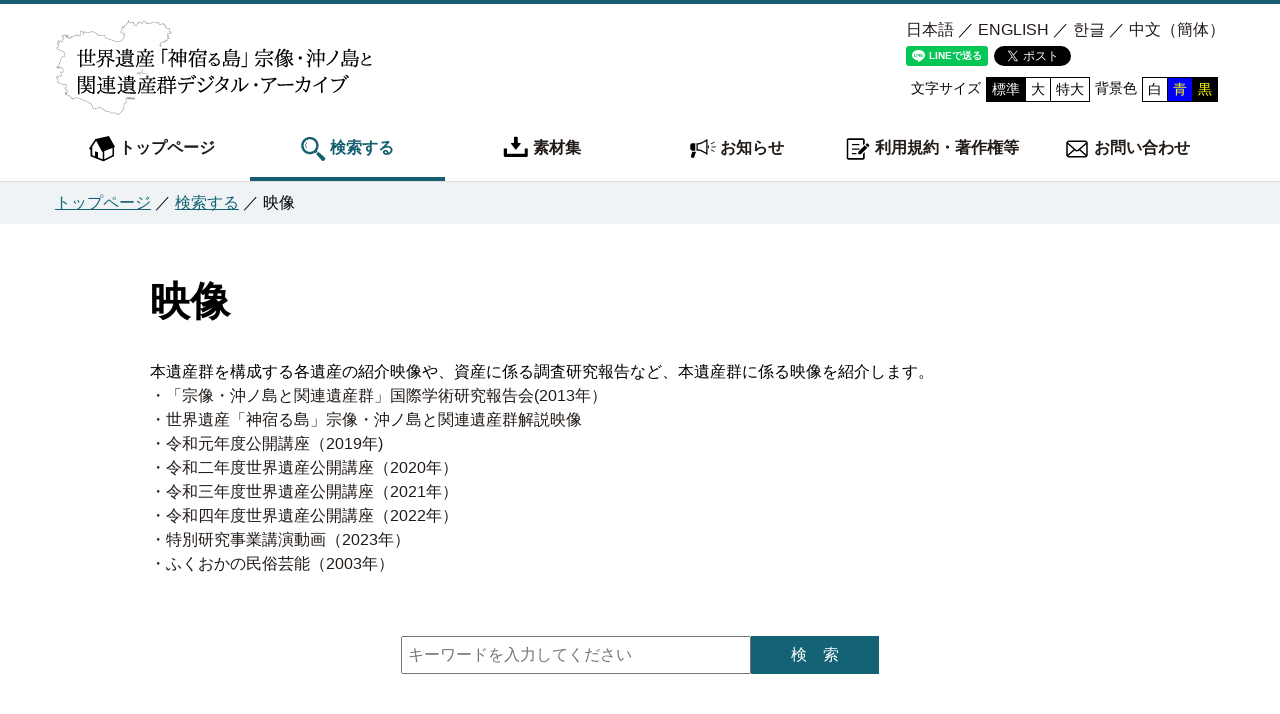

--- FILE ---
content_type: text/html; charset=utf-8
request_url: https://munakata-archives.asia/frmSearchMovieList.aspx?page=3&langid=
body_size: 19261
content:


<!DOCTYPE html>

<html lang="ja">
<head id="Head1"><title>
	映像検索一覧｜世界遺産「神宿る島」宗像・沖ノ島と関連遺産群デジタルアーカイブ
</title><link rel="shortcut icon" href="../Images/favicon.ico" /><meta name="viewport" content="width=device-width,initial-scale=1" /><meta name="keywords" content="神宿る島,世界遺産,沖ノ島,宗像,宗像大社,デジタルアーカイブス" /><link href="css/reset.css?v=20180314" rel="stylesheet" type="text/css" /><link href="css/common.css?v=20180409" rel="stylesheet" type="text/css" /><link href="css/animate.css?v=20180314" rel="stylesheet" type="text/css" /><link href="css/print.css" rel="stylesheet" type="text/css" media="print" />
  
  <script src="https://ajax.googleapis.com/ajax/libs/jquery/1.12.4/jquery.min.js"></script>
  <script src="//cdnjs.cloudflare.com/ajax/libs/jquery-cookie/1.4.1/jquery.cookie.min.js"></script>
  <link href="css/jquery.bxslider.css" rel="stylesheet" type="text/css" /><link href="https://cdnjs.cloudflare.com/ajax/libs/animate.css/3.5.2/animate.min.css" rel="stylesheet" type="text/css" />
  <script src="js/jquery.bxslider.min.js"></script>
  <script src="js/scrollreveal.min.js"></script>
  <meta property="og:title" content="世界遺産「神宿る島」宗像・沖ノ島と関連遺産群デジタルアーカイブス" /><meta property="og:type" content="website" /><meta property="og:url" content="https://www.munakata-archives.asia" /><meta property="og:image" content="/Images/OGP.jpg" /><meta property="og:site_name" content="世界遺産「神宿る島」宗像・沖ノ島と関連遺産群デジタルアーカイブス" /><meta property="og:description" content="沖ノ島を含む三つの信仰の場からなる宗像大社と沖ノ島祭祀を行った古代豪族宗像氏が眠る新原・奴山古墳群は、「『神宿る島』宗像・沖ノ島と関連遺産群」として、世界遺産に登録されました。" /><meta name="twitter:card" content="summary" /><meta name="twitter:title" content="世界遺産「神宿る島」宗像・沖ノ島と関連遺産群デジタルアーカイブス" /><meta name="twitter:description" content="沖ノ島を含む三つの信仰の場からなる宗像大社と沖ノ島祭祀を行った古代豪族宗像氏が眠る新原・奴山古墳群は、「『神宿る島』宗像・沖ノ島と関連遺産群」として、世界遺産に登録されました。" /><!--文章-->
  <meta name="twitter:image" content="/Images/OGP.jpg" />
  <!--[if lt IE 9]>
  <script src="//cdn.jsdelivr.net/html5shiv/3.7.2/html5shiv.min.js"></script>
  <script src="//cdnjs.cloudflare.com/ajax/libs/respond.js/1.4.2/respond.min.js"></script>
  <![endif]-->
  <!-- Global site tag (gtag.js) - Google Analytics -->
  <script async src="https://www.googletagmanager.com/gtag/js?id=UA-160638622-1"></script>
  <script>
    window.dataLayer = window.dataLayer || [];
    function gtag() { dataLayer.push(arguments); }
    gtag('js', new Date());

    gtag('config', 'UA-160638622-1');
  </script>

  <script>
    jQuery(function () {
      var param = location.search;
      //alert(param);
      if (param.indexOf('langid=en') != -1) {
        $('h1 img').attr('src', 'Images/header_logo_en1.png');
      } else if (param.indexOf('langid=ko') != -1) {
        $('h1 img').attr('src', 'Images/header_logo_ko1.png');
      } else if (param.indexOf('langid=zh-cn') != -1) {
        $('h1 img').attr('src', 'Images/header_logo_zh-cn1.png');
      } else {
        $('h1 img').attr('src', 'Images/header_logo.png');
      }
      //背景色変更
      backgroundColor();
      jQuery('.bgcolor-whitebtn').click(function () {
        backgroundColor('bgcolor-white');
        $('body').addClass('bgcolor-white');
        $('body').removeClass('bgcolor-blue bgcolor-black');
        if (param.indexOf('langid=en') != -1) {
          $('h1 img').attr('src', 'Images/header_logo_en1.png');
        } else if (param.indexOf('langid=ko') != -1) {
          $('h1 img').attr('src', 'Images/header_logo_ko1.png');
        } else if (param.indexOf('langid=zh-cn') != -1) {
          $('h1 img').attr('src', 'Images/header_logo_zh-cn1.png');
        } else {
          $('h1 img').attr('src', 'Images/header_logo.png');
        }
      });
      jQuery('.bgcolor-bluebtn').click(function () {
        backgroundColor('bgcolor-blue');
        $('body').addClass('bgcolor-blue');
        $('body').removeClass('bgcolor-white bgcolor-black');
        //$('h1 img').attr('src', 'Images/header_logo2.png');
        if (param.indexOf('langid=en') != -1) {
          $('h1 img').attr('src', 'Images/header_logo_en2.png');
        } else if (param.indexOf('langid=ko') != -1) {
          $('h1 img').attr('src', 'Images/header_logo_ko2.png');
        } else if (param.indexOf('langid=zh-cn') != -1) {
          $('h1 img').attr('src', 'Images/header_logo_zh-cn2.png');
        } else {
          $('h1 img').attr('src', 'Images/header_logo2.png');
        }
      });
      jQuery('.bgcolor-blackbtn').click(function () {
        backgroundColor('bgcolor-black');
        $('body').addClass('bgcolor-black');
        $('body').removeClass('bgcolor-white bgcolor-blue');
        //$('h1 img').attr('src', 'Images/header_logo2.png');
        if (param.indexOf('langid=en') != -1) {
          $('h1 img').attr('src', 'Images/header_logo_en2.png');
        } else if (param.indexOf('langid=ko') != -1) {
          $('h1 img').attr('src', 'Images/header_logo_ko2.png');
        } else if (param.indexOf('langid=zh-cn') != -1) {
          $('h1 img').attr('src', 'Images/header_logo_zh-cn2.png');
        } else {
          $('h1 img').attr('src', 'Images/header_logo2.png');
        }
      });
      function backgroundColor($backgroundColor) {
        if ($backgroundColor == undefined) {
          var $backgroundColor = jQuery.cookie('backgroundColor');
          if ($backgroundColor == undefined) {
            var $backgroundColor = 'bgcolor-white';
          }
        }
        jQuery.cookie('backgroundColor', $backgroundColor, { expires: 7 });
        jQuery('body').addClass($backgroundColor);

        if ($backgroundColor == 'bgcolor-white') {
          //$('h1 img').attr('src', 'Images/header_logo.png');
          if (param.indexOf('langid=en') != -1) {
            $('h1 img').attr('src', 'Images/header_logo_en1.png');
          } else if (param.indexOf('langid=ko') != -1) {
            $('h1 img').attr('src', 'Images/header_logo_ko1.png');
          } else if (param.indexOf('langid=zh-cn') != -1) {
            $('h1 img').attr('src', 'Images/header_logo_zh-cn1.png');
          } else {
            $('h1 img').attr('src', 'Images/header_logo.png');
          }
        } else if ($backgroundColor == 'bgcolor-blue' || 'bgcolor-black') {
          //$('h1 img').attr('src', 'Images/header_logo2.png');
          if (param.indexOf('langid=en') != -1) {
            $('h1 img').attr('src', 'Images/header_logo_en2.png');
          } else if (param.indexOf('langid=ko') != -1) {
            $('h1 img').attr('src', 'Images/header_logo_ko2.png');
          } else if (param.indexOf('langid=zh-cn') != -1) {
            $('h1 img').attr('src', 'Images/header_logo_zh-cn2.png');
          } else {
            $('h1 img').attr('src', 'Images/header_logo2.png');
          }
        }
      }

      //文字変更
      fontsize();
      jQuery('.fontsize-s-btn').click(function () {
        fontsize('fontsize-s');
        $('body').addClass('fontsize-s');
        $('body').removeClass('fontsize-m fontsize-l');
        $(this).addClass('active');
        $('.fontsize-m-btn').removeClass('active');
        $('.fontsize-l-btn').removeClass('active');
      });
      jQuery('.fontsize-m-btn').click(function () {
        fontsize('fontsize-m');
        $('body').addClass('fontsize-m');
        $('body').removeClass('fontsize-s fontsize-l');
        $(this).addClass('active');
        $('.fontsize-s-btn').removeClass('active');
        $('.fontsize-l-btn').removeClass('active');
      });
      jQuery('.fontsize-l-btn').click(function () {
        fontsize('fontsize-l');
        $('body').addClass('fontsize-l');
        $('body').removeClass('fontsize-s fontsize-m');
        $(this).addClass('active');
        $('.fontsize-s-btn').removeClass('active');
        $('.fontsize-m-btn').removeClass('active');
      });
      function fontsize($fontsize) {
        if ($fontsize == undefined) {
          var $fontsize = jQuery.cookie('fontsize');
          if ($fontsize == undefined) {
            var $fontsize = 'fontsize-s';
          }
        }
        //jQuery('#fontsize').html($fontsize);
        jQuery.cookie('fontsize', $fontsize, { expires: 7 });
        jQuery('body').addClass($fontsize);
        if ($fontsize == 'fontsize-s') {
          $('.fontsize-s-btn').addClass('active');
        } else if ($fontsize == 'fontsize-m') {
          $('.fontsize-m-btn').addClass('active');
        } else if ($fontsize == 'fontsize-l') {
          $('.fontsize-l-btn').addClass('active');
        }
      }
    });
  $(function () {
  //SPmenu
    $(".menu-trigger").on("click", function () {
      //$(".header .fr").slideToggle();
      $(".navi").slideToggle();
      $(".main_contents").toggleClass("blur");
      $(this).toggleClass("active"); //追加部分
    });
  });
</script>

<style>
  #fam_lb,#fam_rb{ display:none;}
    .bgcolor-blue input,.bgcolor-black input{ color:#000 !important;}
  /*共通*/
  .bgcolor-white { background-color: #ffffff;}
  .bgcolor-blue {background-color: #0000FF;}
  .bgcolor-black {background-color: #000000;}
  .bgcolor-blue *,.bgcolor-black *{color:#FFFF00;}
  .bgcolor-black a{ color:#FFFF00;}
  .fontsize-s *{ font-size:100%;}
  .fontsize-m *{ font-size:104%;}
  .fontsize-l *{ font-size:108%;}
  .bgcolor-blue .header{ background: #0000FF; border-top:4px solid #145E70;}
  .bgcolor-black .header{ background: #000000; border-top:4px solid #145E70;}
  .bgcolor-blue .accessibility_btn{ border:1px solid #FFFF00;}
  .bgcolor-black .accessibility_btn{ border:1px solid #FFFF00;}
  .bgcolor-black .footer,.bgcolor-blue .footer{ border-top:1px solid #FFFF00;}
  .bgcolor-black h2,.bgcolor-blue h2{ color:#FFFF00; font-weight: bold;}
  .header{ background:#fff; border-top:4px solid #145E70; padding:15px 0 0 0;}
  .accessibility_table{border-collapse: collapse;border-spacing: 0;}
  .accessibility_table td{ font-size:0.85em; line-height:100%; padding:5px;}
  .accessibility_btn{ border:1px solid #000;}
  .footer{ background:#000; padding:30px 0;}
  .footer *{color:#fff;}
  .copyright{ padding:20px 10px; font-size:0.8em;}
  .accessibility_btn{cursor:pointer}
  .navi{ background:rgba(255,255,255,0.8); border-bottom:1px solid #ddd;}
  
  .bgcolor-blue .navi{ background: #0000FF; border-bottom:1px solid #FFFF00;}
  .bgcolor-black .navi{ background: #000000; border-bottom:1px solid #FFFF00;}
  .bgcolor-black .footer *,.bgcolor-blue .footer *{ color:#FFFF00;}
  .bgcolor-blue .footer{ background: #0000FF; border-bottom:1px solid #FFFF00;}
  .bgcolor-black .footer{ background: #000000; border-bottom:1px solid #FFFF00;}
  .bgcolor-black .footerlinks,.bgcolor-blue .footerlinks{ border-bottom:1px solid #FFFF00;}
  .SvgIcon *{fill: #000;}
  .bgcolor-blue .SvgIcon *,.bgcolor-black .SvgIcon *{ fill:#FFFF00}
  .navi li{ width:16.66%; float: left;}
  .navi li a{ width:100%; padding:15px 5px; text-align: center; display: block; border-bottom:4px solid rgba(255,255,255,0); font-weight: bold;}
  .bgcolor-blue .navi li a:hover,.bgcolor-blue .navi li a.active{ color:#FFFF00;border-bottom:4px solid #FFFF00;}
  .bgcolor-black .navi li a:hover,.bgcolor-black .navi li a.active{ color:#FFFF00;border-bottom:4px solid #FFFF00;}
  .navi a:hover .SvgIcon *,.navi a.active .SvgIcon *{fill:#145E70;}
  .bgcolor-blue .navi a:hover .SvgIcon *,.bgcolor-blue .navi a.active .SvgIcon *{fill:#FFFF00;}
  .bgcolor-black .navi a:hover .SvgIcon *,.bgcolor-black .navi a.active .SvgIcon *{fill:#FFFF00;}
  .navi li a:hover,.navi li a.active{ color:#145E70; border-bottom:4px solid #145E70;}
  .bgcolor-whitebtn{ background:#ffffff; color:#000000 !important;}
  .bgcolor-bluebtn{ background:#0000FF; color:#FFFF00;}
  .bgcolor-blackbtn{ background:#000000; color:#FFFF00;}
  .textsize td.active{ background:#000; color:#fff;}
  .footerlinks{ width:100%; border-bottom:1px solid #fff; padding-bottom:25px;}
  .footerlinks li{ display: inline-block; font-size:0.9em;}
  .footer h2{ font-size:1.3em; font-weight: bold; letter-spacing:0; line-height:140%; margin-bottom:10px;}
  h1{ display: inline-block; font-weight: bold;}
  .contents{ padding:60px 0; position: relative;}
  .navi svg{ display: inline-block;}
  .navi .SvgIcon{ vertical-align: middle;}
  .fb_iframe_widget > span { vertical-align: baseline !important;}
  .blur{-ms-filter: blur(6px);filter: blur(6px);transition:0.25s;}
  
  
  .menu-trigger,.menu-trigger span {display: inline-block;transition: all .4s;box-sizing: border-box;}
  .menu-trigger {position: absolute;width: 50px;height: 38px; top:25px; right:5%; z-index:999;cursor:pointer}
  .menu-trigger span {position: absolute;left: 0;width: 100%;height: 4px;background-color: #000;border-radius: 4px;}
  .menu-trigger span:nth-of-type(1) {top: 0;}
  .menu-trigger span:nth-of-type(2) {top: 17px;}
  .menu-trigger span:nth-of-type(3) {bottom: 0;}
  .menu-trigger.active span:nth-of-type(1) {-webkit-transform: translateY(17px) rotate(-45deg);transform: translateY(17px) rotate(-45deg);}
  .menu-trigger.active span:nth-of-type(2) {opacity: 0;}
  .menu-trigger.active span:nth-of-type(3) {-webkit-transform: translateY(-17px) rotate(45deg);transform: translateY(-17px) rotate(45deg);}
  .fb_iframe_widget span{ vertical-align: bottom !important; height:26px !important;}
  .language a:hover{ text-decoration: underline;}
  /*--tb------------------------------*/
  @media screen and (max-width: 1169px) 
  {
  }
  /*--tb------------------------------*/
  @media screen and (max-width: 979px) 
  {
    .navi a{ font-size:0.9em;}
  }
  /*--sp------------------------------*/
  @media screen and (max-width: 720px) 
  {
    .header .fr,.navi{ display:none;}
    .header{ position: fixed; top:0; left:0; z-index:9999; width:100%; padding:15px 0; border-bottom:1px solid #aaa;}
    .header h1{ width:200px;}
    .footerlinks span{ display:none;}
    .footerlinks li{ width:100%;}
    .footerlinks a{ display: block; padding:10px 5px; border-bottom:1px solid #222; width:100%; border-top:1px solid #555;}
    .navi{ position: fixed; top:95px; z-index:999;}
    .navi li{ width:100%;}
  }
</style>
  
  <script>
    $(function () {
      $('.navi02').addClass('active');
    });
  </script>
  <meta name="description" content="映像検索一覧｜沖ノ島を含む三つの信仰の場からなる宗像大社と沖ノ島祭祀を行った古代豪族宗像氏が眠る新原・奴山古墳群は、「『神宿る島』宗像・沖ノ島と関連遺産群」として、世界遺産に登録されました。" />
</head>
<body>
<div id="fb-root"></div>
<script async defer crossorigin="anonymous" src="https://connect.facebook.net/ja_JP/sdk.js#xfbml=1&version=v6.0"></script>
  <form method="post" action="./frmSearchMovieList.aspx?page=3&amp;langid=" id="form1">
<div class="aspNetHidden">
<input type="hidden" name="__EVENTTARGET" id="__EVENTTARGET" value="" />
<input type="hidden" name="__EVENTARGUMENT" id="__EVENTARGUMENT" value="" />
<input type="hidden" name="__VIEWSTATE" id="__VIEWSTATE" value="/wEPDwUIMTE3NjA3OTUPFgIeBlBhZ2luZwIDFgJmD2QWAgIBD2QWDGYPFgIeBFRleHQFkQI8YSBocmVmPSJmcm1EZWZhdWx0LmFzcHgiIHRpdGxlPSLkuJbnlYzpgbrnlKPjgIznpZ7lrr/jgovls7bjgI3lrpflg4/jg7vmspbjg47ls7bjgajplqLpgKPpgbrnlKPnvqTjg4fjgrjjgr/[base64]/[base64]/[base64]/44KL5bO244CA5rKW44OO5bO2PC9wPg0KPC9hPjwvZGl2Pg0KPGRpdiBjbGFzcz0iY29sMyBtYjIwIj4NCjxhIGhyZWY9ImZybVNlYXJjaE1vdmllRGV0YWlsLmFzcHg/[base64]/[base64]/6Kej44GP6YCg6Ii55oqA6KGT44Go6Iiq5rW344CNPC9wPg0KPHA+6Kyb5birOuS9kOOAheacqOiYreiynu+8iOODqeODs+ODieODvOODq+ODu+OCteOCteOCre+8ieawjyAo56aP5bKh5biC5Z+L6JS15paH5YyW6LKh44K744Oz44K/[base64]/pg6Hjga7lr7rnpL7lu7rnr4njgajlrpflg4/[base64]/[base64]/[base64]/[base64]/vvIjoi7Hlm73jgrvjgqTjg7Pjgrrjg5njg6rjg7zml6XmnKzol53ooZPnoJTnqbbmiYDnt4/[base64]/[base64]/kv53lrZjnrqHnkIbjgbjjg7zjgI0o5pel5pys6Kqe5a2X5bmV54mIKTwvcD4NCjxwPuism+W4qzrjgqzjg5/jg4vjg7vjgqbjgqPjgrjjgqfjgrnjg6rjg6TlhYjnlJ/vvIjlm73pmpvoqJjlv7Xnianpgbrot6HkvJrorbDkuovli5nlsYDplbfnibnliKXpoafllY/[base64]/cGFnZT0wJmxhbmdpZD0iPjE8L2E+PC90ZD4NCiA8dGQ+PGEgaHJlZj0iZnJtU2VhcmNoTW92aWVMaXN0LmFzcHg/cGFnZT0xJmxhbmdpZD0iPjI8L2E+PC90ZD4NCiA8dGQ+PGEgaHJlZj0iZnJtU2VhcmNoTW92aWVMaXN0LmFzcHg/[base64]/jgYTlkIjjgo/jgZs8L2E+PHNwYW4+IO+8jyA8L3NwYW4+PC9saT4NCjxsaT48YSBocmVmPSJmcm1UZXJtcy5hc3B4IiB0aXRsZT0i5Yip55So6KaP57SE44O76JGX5L2c5qip562JIj7liKnnlKjopo/ntITjg7vokZfkvZzmqKnnrYk8L2E+PHNwYW4+IO+8jyA8L3NwYW4+PC9saT4NCjxsaT48YSBocmVmPSJmcm1Qcml2YWN5LmFzcHgiIHRpdGxlPSLlgIvkurrmg4XloLHkv53orbfmlrnph50iPuWAi+S6uuaDheWgseS/[base64]/jL+VgLVePuIvWsAKw9Nx96oEw7QaZK0GhwqU=" />
</div>

<script type="text/javascript">
//<![CDATA[
var theForm = document.forms['form1'];
if (!theForm) {
    theForm = document.form1;
}
function __doPostBack(eventTarget, eventArgument) {
    if (!theForm.onsubmit || (theForm.onsubmit() != false)) {
        theForm.__EVENTTARGET.value = eventTarget;
        theForm.__EVENTARGUMENT.value = eventArgument;
        theForm.submit();
    }
}
//]]>
</script>


<div class="aspNetHidden">

	<input type="hidden" name="__VIEWSTATEGENERATOR" id="__VIEWSTATEGENERATOR" value="1F844F3E" />
	<input type="hidden" name="__EVENTVALIDATION" id="__EVENTVALIDATION" value="/wEdABkrn8FHIxe/XCFFr9289lN9o/Kv2q6/W00vGv2+rQ1iV/H6ppCo0xSDFaw0dguOwVSNLx0fUQB8BkQW3rJnV7/[base64]/Zs2eRZ0wIrdw5HRIjyAa78zxas1bUL7o3IkV69LDIP4jdJQIioQtOBrNXuD6exwbAPuyXC3kxKqzGFmEb4/IH1FDIaTrQc192ISyzGBbgT6IIZZsYho0mpoX8Yf1VubXhNcJFieCq3QMYmncQYvqvYskIa9Kj7ZnQqBEuCRzeFU=" />
</div>
    <div id="wrap">
      <div class="header oh">
        <div class="inner">
          <h1>

              <a href="frmDefault.aspx" title="世界遺産「神宿る島」宗像・沖ノ島と関連遺産群デジタルアーカイブス"><img src="Images/header_logo.png" alt="世界遺産「神宿る島」宗像・沖ノ島と関連遺産群デジタルアーカイブス"/></a>
          </h1>
          
          <div class="sp">
            <div class="menu-trigger">
              <span></span>
              <span></span>
              <span></span>
            </div>
          </div>
          <div class="fr">
            <div class="language mb5">
            <a href="/frmSearchMovieList.aspx?langid=" >日本語</a> ／ <a href="/frmSearchMovieList.aspx?langid=en">ENGLISH</a> ／ <a href="/frmSearchMovieList.aspx?langid=ko">한글</a> ／ <a href="/frmSearchMovieList.aspx?langid=zh-cn">中文（簡体）</a>

            </div>
            <div class="header_sns mb5">
              <div class="line-it-button" data-lang="ja" data-type="share-a" data-ver="3" data-url="https://www.munakata-archives.asia" data-color="default" data-size="small" data-count="false" style="display: none;"></div>
              <script src="https://d.line-scdn.net/r/web/social-plugin/js/thirdparty/loader.min.js" async="async" defer="defer"></script>
              <a href="https://twitter.com/share?ref_src=twsrc%5Etfw" class="twitter-share-button" data-show-count="false">Tweet</a><script async src="https://platform.twitter.com/widgets.js"></script>
              <div class="fb-like" data-href="https://www.munakata-archives.asia" data-width="" data-layout="button" data-action="like" data-size="small" data-share="true"></div>
            </div>
            <div class="textsize fl">
              <table class="accessibility_table">
                <tbody>
                  <tr>
            <td>文字サイズ</td>
<td class="fontsize-s-btn accessibility_btn">標準</td>
<td class="fontsize-m-btn accessibility_btn">大</td>
<td class="fontsize-l-btn accessibility_btn">特大</td>


                  </tr>
                </tbody>
              </table>
            </div>
            <div class="bgcolor-area fl">
              <table class="accessibility_table">
                <tbody>
                  <tr>
            <td>背景色</td>
<td class="bgcolor-whitebtn accessibility_btn">白</td>
<td class="bgcolor-bluebtn accessibility_btn">青</td>
<td class="bgcolor-blackbtn accessibility_btn">黒</td>


                  </tr>
                </tbody>
              </table>
            </div>
          </div>
        </div>
      </div>
      <div class="navi oh">
        <div class="inner">
          <ul>
            <li>
              <a href="frmDefault.aspx?langid=" class="mincho navi01">
                <svg class="SvgIcon" xmlns="http://www.w3.org/2000/svg" height="26px" width="26px">
                  <g>
		                <path d="M19.95,0L6.26,3.09l0.05,0.09L6.27,3.15L0,12.71l1.34,0.88l0.23-0.35v7.07l12.9,5.07l10.65-5.29v-8.8L26,10.95L19.95,0z
			                 M13.73,23.36l-4.66-1.83v-5.31l-3.19-0.95v5l-2.7-1.06v-8.43l3.97-6.05l6.1,11.27l0.2-0.08l0.28-0.11L13.73,23.36L13.73,23.36z
			                 M23.52,19.1l-8.37,4.15v-8l8.37-3.32V19.1z"/>
	                </g>
                </svg>

                  トップページ
              </a>
            </li>
            <li>
              <a href="frmSearch.aspx?langid=" class="mincho navi02">
                <svg class="SvgIcon" xmlns="http://www.w3.org/2000/svg" height="26px" width="26px">
                  <g>
	                  <path d="M16.91,14.68c2.46-3.39,2.16-8.16-0.89-11.22c-3.38-3.38-8.88-3.38-12.26,0c-3.38,3.38-3.38,8.88,0,12.26
		                  c3.05,3.05,7.83,3.35,11.22,0.89l0.67,0.67l1.93-1.93L16.91,14.68z M14.34,14.04c-2.46,2.46-6.44,2.46-8.9,0
		                  c-2.46-2.46-2.46-6.44,0-8.9c2.46-2.46,6.44-2.46,8.9,0C16.8,7.6,16.8,11.58,14.34,14.04z"/>
	                  <path d="M6.37,6.54c-1.28,1.64-1.38,3.89-0.32,5.63c0.1,0.16,0.32,0.22,0.48,0.12c0.16-0.1,0.22-0.32,0.12-0.48v0
		                  c-0.91-1.49-0.82-3.44,0.27-4.84C7.04,6.82,7.02,6.6,6.86,6.48C6.71,6.36,6.49,6.39,6.37,6.54z"/>
	                  <path d="M24.85,21.58l-6.51-5.81l-2.26,2.26l5.81,6.51c0.59,0.76,1.66,0.65,2.61-0.3C25.46,23.28,25.61,22.18,24.85,21.58z"/>
                  </g>
                </svg>

                  検索する
              </a>
            </li>
            <li>
              <a href="frmDownloadList.aspx?langid=" class="mincho navi06">
                <svg class="SvgIcon" xmlns="http://www.w3.org/2000/svg" height="26px" width="26px">
                  <g>
	                  <path fill="#4B4B4B" d="M12.2,13.3c0.2,0.2,0.4,0.3,0.6,0.3c0.2,0,0.4-0.1,0.6-0.3l4.2-5.5c0.2-0.2,0.2-0.4,0.1-0.6
		c-0.1-0.2-0.3-0.2-0.5-0.2h-1.6c-0.4,0-0.8-0.4-0.8-0.8V1.6c0-0.5-0.4-0.9-0.9-0.9h-2.1c-0.5,0-0.9,0.4-0.9,0.9v4.6
		c0,0.4-0.4,0.8-0.8,0.8H8.4C8.2,6.9,8,7,7.9,7.2C7.8,7.3,7.9,7.5,8,7.7L12.2,13.3z"/>
	<path fill="#4B4B4B" d="M21.7,12.5v5.2H3.9v-5.2H0.8v7.2c0,0.7,0.5,1.2,1.2,1.2h21.6c0.7,0,1.2-0.5,1.2-1.2v-7.2H21.7z"/>
                  </g>
                </svg>
                素材集
              </a>
            </li>
            <li>
              <a href="frmNewsList.aspx?langid=" class="mincho navi03">
                <svg class="SvgIcon" xmlns="http://www.w3.org/2000/svg" height="26px" width="26px">
                  <g>
	                  <path d="M5.21,14.65V7.19H2.4c-1.17,0-2.11,0.95-2.11,2.11v3.23c0,1.17,0.95,2.11,2.11,2.11L5.21,14.65L5.21,14.65z"/>
	                  <path d="M16.15,3.79l-4.96,2.65c-0.92,0.49-1.95,0.75-2.99,0.75H6.5v7.46h1.69c1.04,0,2.07,0.26,2.99,0.75l4.96,2.65v0.65h1.29
		                  V3.14h-1.29V3.79z M16.16,16.61l-4.37-2.34c-1.1-0.59-2.34-0.9-3.59-0.9H7.78v-4.9h0.41c1.25,0,2.49-0.31,3.59-0.9l4.37-2.34V16.61
		                  z"/>
	                  <rect x="17.89" y="9.43" width="1.04" height="2.98"/>
	                  <path d="M0.97,20.02v0.83c0,0.52,0.42,0.95,0.95,0.95H3.5c0.52,0,0.95-0.42,0.95-0.95v-0.52l1.62-4.48H2.28L0.97,20.02z"/>
	                  <rect x="21.43" y="10.53" width="4.44" height="0.8"/>
	                  <rect x="20.65" y="6.62" transform="matrix(0.8608 -0.509 0.509 0.8608 -0.415 12.5238)" width="4.07" height="0.8"/>
	                  <polygon points="20.73,13.95 24.23,16.02 24.64,15.33 21.14,13.26 	"/>
                  </g>
                </svg>

                  お知らせ
              </a>
            </li>
            <li>
              <a href="frmTerms.aspx?langid=" class="mincho navi04">
                <svg class="SvgIcon" xmlns="http://www.w3.org/2000/svg" height="26px" width="26px">
                  <g>
	                  <path d="M23.87,8.59l-0.82-0.82c-0.5-0.5-1.3-0.5-1.8,0l-0.77,0.77l2.62,2.62l0.77-0.77C24.36,9.89,24.36,9.08,23.87,8.59z"/>
	                  <polygon points="13.29,15.72 13.29,18.34 15.91,18.34 22.38,11.87 19.76,9.25 	"/>
	                  <rect x="6.98" y="7.98" width="7.4" height="1.23"/>
	                  <rect x="6.98" y="12.5" width="7.4" height="1.23"/>
	                  <rect x="6.98" y="17.02" width="4.52" height="1.23"/>
	                  <path d="M18.08,21.77c0,0.19-0.15,0.34-0.34,0.34H3.62c-0.19,0-0.34-0.15-0.34-0.34V4.23c0-0.19,0.15-0.34,0.34-0.34h14.12
		                  c0.19,0,0.34,0.15,0.34,0.34v4.95l1.64-1.64V4.23c0-1.1-0.89-1.99-1.99-1.99H3.62c-1.1,0-1.99,0.89-1.99,1.99v17.54
		                  c0,1.1,0.89,1.99,1.99,1.99h14.12c1.1,0,1.99-0.89,1.99-1.99v-5.5l-1.64,1.64V21.77z"/>
                  </g>
                </svg>

                  利用規約・著作権等
              </a>
            </li>
            <li>
              <a href="frmContact.aspx?langid=" class="mincho navi05">
                <svg class="SvgIcon" xmlns="http://www.w3.org/2000/svg" height="26px" width="26px">
                  <g>
	                  <path d="M23.8,6.91c-0.1-0.49-0.32-0.94-0.62-1.32c-0.06-0.08-0.13-0.15-0.2-0.23c-0.54-0.54-1.3-0.88-2.13-0.88H5.16
		                  c-0.83,0-1.59,0.34-2.13,0.88c-0.07,0.07-0.14,0.15-0.2,0.23C2.52,5.96,2.3,6.41,2.21,6.91C2.17,7.1,2.15,7.29,2.15,7.49v11.01
		                  c0,0.42,0.09,0.83,0.25,1.2c0.15,0.35,0.37,0.67,0.63,0.93c0.07,0.07,0.13,0.13,0.21,0.19c0.52,0.43,1.19,0.69,1.92,0.69h15.68
		                  c0.73,0,1.4-0.26,1.92-0.69c0.07-0.06,0.14-0.12,0.21-0.19c0.27-0.27,0.48-0.58,0.64-0.93v0c0.16-0.37,0.25-0.77,0.25-1.19V7.49
		                  C23.85,7.29,23.83,7.1,23.8,6.91z M4.12,6.45c0.27-0.27,0.63-0.43,1.04-0.43h15.68c0.41,0,0.77,0.16,1.04,0.43
		                  c0.05,0.05,0.09,0.1,0.13,0.15l-8.22,7.16c-0.23,0.2-0.51,0.3-0.79,0.3c-0.28,0-0.56-0.1-0.79-0.3L3.99,6.6
		                  C4.03,6.55,4.07,6.5,4.12,6.45z M3.69,18.51V8.2l5.95,5.19l-5.95,5.18C3.69,18.55,3.69,18.53,3.69,18.51z M20.84,19.98H5.16
		                  c-0.27,0-0.52-0.07-0.73-0.19l6.27-5.47l0.59,0.51c0.49,0.43,1.1,0.64,1.71,0.64c0.61,0,1.22-0.22,1.71-0.64l0.59-0.51l6.27,5.47
		                  C21.36,19.91,21.11,19.98,20.84,19.98z M22.31,18.51c0,0.02,0,0.04,0,0.06l-5.95-5.18l5.95-5.19V18.51z"/>
                  </g>
                </svg>

                  お問い合わせ
              </a>
            </li>
          </ul>
        </div>
      </div>
      <div class="main_contents">
        
    <div class="breadcrumb">
    <div class="inner">

        <a href="frmDefault.aspx" title="トップページ">トップページ</a> ／ <a href="frmSearch.aspx" title="検索する">検索する</a> ／ 映像
    </div>
  </div>
  <div class="common_contents">
    <div class="inner2">
      <h1 class="mincho mb30">映像</h1>
      
      <div class=" fs20 mb60 lh150">
          本遺産群を構成する各遺産の紹介映像や、資産に係る調査研究報告など、本遺産群に係る映像を紹介します。<br>
        <a id="ContentPlaceHolder1_lbtnResearchPublication" href="javascript:__doPostBack(&#39;ctl00$ContentPlaceHolder1$lbtnResearchPublication&#39;,&#39;&#39;)">・「宗像・沖ノ島と関連遺産群」国際学術研究報告会(2013年）</a>
        <br />
        <a id="ContentPlaceHolder1_lbtnCommentary" href="javascript:__doPostBack(&#39;ctl00$ContentPlaceHolder1$lbtnCommentary&#39;,&#39;&#39;)">・世界遺産「神宿る島」宗像・沖ノ島と関連遺産群解説映像</a>
        <br />
        <a id="ContentPlaceHolder1_lbtnOpenLecture" href="javascript:__doPostBack(&#39;ctl00$ContentPlaceHolder1$lbtnOpenLecture&#39;,&#39;&#39;)">・令和元年度公開講座（2019年)</a>
        <br />
        <a id="ContentPlaceHolder1_lbtnOpenLecture2020" href="javascript:__doPostBack(&#39;ctl00$ContentPlaceHolder1$lbtnOpenLecture2020&#39;,&#39;&#39;)">・令和二年度世界遺産公開講座（2020年）</a>
        <br />
        <a id="ContentPlaceHolder1_lbtnOpenLecture2021" href="javascript:__doPostBack(&#39;ctl00$ContentPlaceHolder1$lbtnOpenLecture2021&#39;,&#39;&#39;)">・令和三年度世界遺産公開講座（2021年）</a>
        <br />
        <a id="ContentPlaceHolder1_lbtnOpenLecture2022" href="javascript:__doPostBack(&#39;ctl00$ContentPlaceHolder1$lbtnOpenLecture2022&#39;,&#39;&#39;)">・令和四年度世界遺産公開講座（2022年）</a>
        <br />
        <a id="ContentPlaceHolder1_lbtnOpenLecture2023" href="javascript:__doPostBack(&#39;ctl00$ContentPlaceHolder1$lbtnOpenLecture2023&#39;,&#39;&#39;)">・特別研究事業講演動画（2023年）</a>
        <br />
        <a id="ContentPlaceHolder1_lbtnOpenLecture2003" href="javascript:__doPostBack(&#39;ctl00$ContentPlaceHolder1$lbtnOpenLecture2003&#39;,&#39;&#39;)">・ふくおかの民俗芸能（2003年）</a>
        </div>

        <input type="hidden" name="ctl00$ContentPlaceHolder1$hfLinkWhere" id="ContentPlaceHolder1_hfLinkWhere" />

      <div class=" text-center oh mb60">
        <div class="common_search">
          <input name="ctl00$ContentPlaceHolder1$txtKeyWordsSearch" type="text" maxlength="20" id="ContentPlaceHolder1_txtKeyWordsSearch" class="common_search_area pd5" placeholder="キーワードを入力してください" />
          <a id="ContentPlaceHolder1_cmdKeyWordsSearch" class="common_search_btn" href="javascript:__doPostBack(&#39;ctl00$ContentPlaceHolder1$cmdKeyWordsSearch&#39;,&#39;&#39;)">検　索</a>
        </div>
      </div>
    </div>
    <div class="bg02 mb60">
      <div class="inner2">
        <div class=" text-center mb40">
          <h3 class="mincho">
            映像 詳細検索
          </h3>
        </div>
        <div class="row mb20">
          <div class="col6">
            <table class="search_area">
              <tbody>
                <tr>
                  <th>タイトル</th>
                  <td><input name="ctl00$ContentPlaceHolder1$txtTitle" type="text" maxlength="20" id="ContentPlaceHolder1_txtTitle" class="w100 pd5" placeholder="入力してください" /></td>
                </tr>
                <tr>
                  <th>講師</th>
                  <td><input name="ctl00$ContentPlaceHolder1$txtLecturer" type="text" maxlength="20" id="ContentPlaceHolder1_txtLecturer" class="w100 pd5" placeholder="入力してください" /></td>
                </tr>
                <tr>
                  <th>撮影年</th>
                  <td><input name="ctl00$ContentPlaceHolder1$txtFilmingDate" type="text" maxlength="20" id="ContentPlaceHolder1_txtFilmingDate" class="w100 pd5" placeholder="入力してください" /></td>
                </tr>
              </tbody>
            </table>
          </div>
          <div class="col6">
            <table class="search_area">
              <tbody>
                <tr>
                  <th>種別</th>
                  <td>
                   <select name="ctl00$ContentPlaceHolder1$ddlType" id="ContentPlaceHolder1_ddlType">
	<option selected="selected" value="【選択してください】">【選択してください】</option>
	<option value="研究報告">研究報告</option>
	<option value="公開講座">公開講座</option>
	<option value="紹介映像">紹介映像</option>
	<option value="解説動画">解説動画</option>

</select>   
                  </td>
                  <td></td>
                </tr>
                <tr>
                  <th>説明</th>
                  <td><input name="ctl00$ContentPlaceHolder1$txtDescription" type="text" maxlength="20" id="ContentPlaceHolder1_txtDescription" class="w100 pd5" placeholder="入力してください" /></td>
                </tr>
                <tr>
                  <th>事業名</th>
                  <td><input name="ctl00$ContentPlaceHolder1$txtBuisinessName" type="text" maxlength="20" id="ContentPlaceHolder1_txtBuisinessName" class="w100 pd5" placeholder="入力してください" /></td>
                </tr>
              </tbody>
            </table>
          </div>
        </div>
        
        <div class="text-center w100">
          <div class="common_search text-center">
            <a id="ContentPlaceHolder1_cmdDetailsSearch" class="common_search_btn" href="javascript:__doPostBack(&#39;ctl00$ContentPlaceHolder1$cmdDetailsSearch&#39;,&#39;&#39;)">検　索</a>
          </div>
        </div>
      </div>
    </div>
    <div class="inner">
      <div class=" text-center mb40">
        <h3 class="mincho">
        映像 検索一覧
        </h3>
      </div>
      <input type="hidden" name="ctl00$ContentPlaceHolder1$HiddenField_Lecturer" id="ContentPlaceHolder1_HiddenField_Lecturer" value="講師:" />
      <div class="row list_view flex mb20">
        <div class="col3 mb20">
<a href="frmSearchMovieDetail.aspx?id=38&langid=">
<div class="thumb" style=" background:url(http://i.ytimg.com/vi/oxY7ssGHW20/hqdefault.jpg) center center no-repeat; background-size: cover; ">
</div>
<p><span>解説動画</span>2020/01/30 </p>
<p class = "name">The Mysterious World Heritage in Japan　Episode 2：Munakata Taisha Shrine ～Nakatsu-miya～</p>
</a></div>
<div class="col3 mb20">
<a href="frmSearchMovieDetail.aspx?id=39&langid=">
<div class="thumb" style=" background:url(http://i.ytimg.com/vi/DkPoffnA59M/hqdefault.jpg) center center no-repeat; background-size: cover; ">
</div>
<p><span>解説動画</span>2020/01/30 </p>
<p class = "name">The Mysterious World Heritage in Japan　Episode 3：Munakata Taisha Shrine ～Okitsu-miya～</p>
</a></div>
<div class="col3 mb20">
<a href="frmSearchMovieDetail.aspx?id=40&langid=">
<div class="thumb" style=" background:url(http://i.ytimg.com/vi/c8w7CDdeojY/hqdefault.jpg) center center no-repeat; background-size: cover; ">
</div>
<p><span>解説動画</span>2020/01/30 </p>
<p class = "name">The Mysterious World Heritage in Japan　Episode 4：The Shimbaru-Nuyama Mounded Tomb Group</p>
</a></div>
<div class="col3 mb20">
<a href="frmSearchMovieDetail.aspx?id=41&langid=">
<div class="thumb" style=" background:url(http://i.ytimg.com/vi/GUGlfDMB6GY/hqdefault.jpg) center center no-repeat; background-size: cover; ">
</div>
<p><span>紹介映像</span>2011/03/17 </p>
<p class = "name">宗像・沖ノ島と関連遺産群　神宿る島　沖ノ島</p>
</a></div>
<div class="col3 mb20">
<a href="frmSearchMovieDetail.aspx?id=42&langid=">
<div class="thumb" style=" background:url(http://i.ytimg.com/vi/i-GZOvFPdoI/hqdefault.jpg) center center no-repeat; background-size: cover; ">
</div>
<p><span>公開講座</span>2020/07/23 </p>
<p class = "name">「『神宿る島』宗像・沖ノ島と関連遺産群の世界遺産としての価値」</p>
<p>講師:西谷　正</p>
</a></div>
<div class="col3 mb20">
<a href="frmSearchMovieDetail.aspx?id=43&langid=">
<div class="thumb" style=" background:url(http://i.ytimg.com/vi/Ins3pCRzd74/hqdefault.jpg) center center no-repeat; background-size: cover; ">
</div>
<p><span>公開講座</span>2020/09/19 </p>
<p class = "name">「沈没船から読み解く造船技術と航海」</p>
<p>講師:佐々木蘭貞（ランドール・ササキ）氏 (福岡市埋蔵文化財センター・九州国立博物館)</p>
</a></div>
<div class="col3 mb20">
<a href="frmSearchMovieDetail.aspx?id=44&langid=">
<div class="thumb" style=" background:url(http://i.ytimg.com/vi/UgZh0IkbdW0/hqdefault.jpg) center center no-repeat; background-size: cover; ">
</div>
<p><span>公開講座</span>2020/10/17 </p>
<p class = "name">「「近世宗像郡の寺社建築と宗像社―建築が伝える記憶―」</p>
<p>講師:山野　善郎（やまの　よしろう）先生（有限会社 建築史塾Archist 代表取締役）</p>
</a></div>
<div class="col3 mb20">
<a href="frmSearchMovieDetail.aspx?id=45&langid=">
<div class="thumb" style=" background:url(http://i.ytimg.com/vi/SrPYwkfx0iY/hqdefault.jpg) center center no-repeat; background-size: cover; ">
</div>
<p><span>公開講座</span>2020/11/14 </p>
<p class = "name">「中世宗像における宗像三女神信仰」</p>
<p>講師:河窪 奈津子（かわくぼ　なつこ）先生（元宗像大社文化局学芸員）</p>
</a></div>
<div class="col3 mb20">
<a href="frmSearchMovieDetail.aspx?id=46&langid=">
<div class="thumb" style=" background:url(http://i.ytimg.com/vi/bUX5nf_GrxU/hqdefault.jpg) center center no-repeat; background-size: cover; ">
</div>
<p><span>公開講座</span>2020/12/19 </p>
<p class = "name">「世界から見た沖ノ島―祭祀、政治、交易の物語の創造―」</p>
<p>講師:サイモン・ケイナー先生（英国セインズベリー日本藝術研究所総括役所長）</p>
</a></div>
<div class="col3 mb20">
<a href="frmSearchMovieDetail.aspx?id=48&langid=">
<div class="thumb" style=" background:url(http://i.ytimg.com/vi/ujzpv0vXjBc/hqdefault.jpg) center center no-repeat; background-size: cover; ">
</div>
<p><span>公開講座</span>2021/01/16 </p>
<p class = "name">「竹幕洞祭祀遺跡と沖ノ島祭祀遺跡」</p>
<p>講師:禹　在　柄（ウ・ジェビョン）先生（韓国忠南大学校教授）</p>
</a></div>
<div class="col3 mb20">
<a href="frmSearchMovieDetail.aspx?id=49&langid=">
<div class="thumb" style=" background:url(http://i.ytimg.com/vi/41ivX0DKybU/hqdefault.jpg) center center no-repeat; background-size: cover; ">
</div>
<p><span>公開講座</span>2021/02/20 </p>
<p class = "name">「世界遺産の保存管理ー文化、自然、人々を中心とした保存管理へー」(日本語字幕版)</p>
<p>講師:ガミニ・ウィジェスリヤ先生（国際記念物遺跡会議事務局長特別顧問）</p>
</a></div>
<div class="col3 mb20">
<a href="frmSearchMovieDetail.aspx?id=50&langid=">
<div class="thumb" style=" background:url(http://i.ytimg.com/vi/Rz5yn0Py1hg/hqdefault.jpg) center center no-repeat; background-size: cover; ">
</div>
<p><span>公開講座</span>2021/03/20 </p>
<p class = "name">「世界遺産の景観を守る―宗像・福津の風景―」</p>
<p>講師:仲間　浩一先生(台南應用科技大學)</p>
</a></div>

        <!-- ループ -->
        
        <!-- /ループ -->
        
      </div>

        
      <div class=" text-center">
        <table class="pager">
          <tbody>
            <tr>
             <td><a href="frmSearchMovieList.aspx?page=2&langid=">〈</a></td>
 <td><a href="frmSearchMovieList.aspx?page=0&langid=">1</a></td>
 <td><a href="frmSearchMovieList.aspx?page=1&langid=">2</a></td>
 <td><a href="frmSearchMovieList.aspx?page=2&langid=">3</a></td>
 <td><p>4</p></td>
 <td><a href="frmSearchMovieList.aspx?page=4&langid=">5</a></td>
 <td><a href="frmSearchMovieList.aspx?page=5&langid=">6</a></td>
 <td><a href="frmSearchMovieList.aspx?page=6&langid=">7</a></td>
 <td><a href="frmSearchMovieList.aspx?page=7&langid=">8</a></td>
 <td><a href="frmSearchMovieList.aspx?page=8&langid=">9</a></td>
 <td><a href="frmSearchMovieList.aspx?page=4&langid=">〉</a></td>

            <span id="ContentPlaceHolder1_lblErr" style="color:Red;font-size:X-Large;"></span>
                <input type="hidden" name="ctl00$ContentPlaceHolder1$hfErrorMessage" id="ContentPlaceHolder1_hfErrorMessage" value="・該当データが見つかりませんでした。" />

            </tr>
          </tbody>
        </table>
      </div>

    </div>
  </div>
  
  <div class="breadcrumb">
    <div class="inner">

        <a href="frmDefault.aspx" title="トップページ">トップページ</a> ／ <a href="frmSearch.aspx" title="検索する">検索する</a> ／ 映像
    </div>
  </div>

        <div class="footer">
          <div class="inner">
            <div class=" text-center mb20">
              <ul class="footerlinks oh">
                    <li><a href="frmDefault.aspx" title="トップページ">トップページ</a><span> ／ </span></li>
<li><a href="frmSearch.aspx" title="検索する">検索する</a><span> ／ </span></li>
<li><a href="frmNewsList.aspx" title="お知らせ">お知らせ</a><span> ／ </span></li>
<li><a href="frmContact.aspx" title="お問い合わせ">お問い合わせ</a><span> ／ </span></li>
<li><a href="frmTerms.aspx" title="利用規約・著作権等">利用規約・著作権等</a><span> ／ </span></li>
<li><a href="frmPrivacy.aspx" title="個人情報保護方針">個人情報保護方針</a><span> ／ </span></li>
<li><a href="frmAccessibility.aspx" title="アクセシビリティについて">アクセシビリティについて</a><span> ／ </span></li>
<li><a href="frmSiteMap.aspx" title="サイトマップ・関連サイト">サイトマップ・関連サイト</a></li>


              </ul>
            </div>
            <h2 class="mincho">
                
            世界遺産「神宿る島」<br class="sp"/>宗像・沖ノ島と関連遺産群保存活用協議会
                
            </h2>

            <p>（事務局：福岡県人づくり・県民生活部文化振興課世界遺産室）</p>
            <p class="mb10">TEL：<span class="tel">092-643-3162</span>　<br class="sp"/>FAX：092-643-3163　<br class="sp"/>MAIL：<a href="m&#97;i&#108;t&#111;:&#115;e&#107;&#97;&#105;&#105;&#115;a&#110;@&#112;r&#101;&#102;&#46;&#102;&#117;&#107;&#117;&#111;&#107;&#97;&#46;l&#103;&#46;jp">&#115;e&#107;&#97;&#105;&#105;&#115;a&#110;@&#112;r&#101;&#102;&#46;&#102;&#117;&#107;&#117;&#111;&#107;&#97;&#46;l&#103;&#46;jp</a></p>
          
              <div class="header_sns">
                <div class="line-it-button" data-lang="ja" data-type="share-a" data-ver="3" data-url="https://www.munakata-archives.asia" data-color="default" data-size="small" data-count="false" style="display: none;"></div>
                <script src="https://d.line-scdn.net/r/web/social-plugin/js/thirdparty/loader.min.js" async="async" defer="defer"></script>
                <a href="https://twitter.com/share?ref_src=twsrc%5Etfw" class="twitter-share-button" data-show-count="false">Tweet</a><script async src="https://platform.twitter.com/widgets.js"></script>
                <div class="fb-like" data-href="https://www.munakata-archives.asia" data-width="" data-layout="button" data-action="like" data-size="small" data-share="true"></div>
              </div>
          </div>
        </div>

        <p class="copyright text-center">copyright © 2020 世界遺産「神宿る島」宗像・沖ノ島と関連遺産群保存活用協議会 All Rights Reserved.</p>
      </div>
    </div>
  </form>
</body>
</html>


--- FILE ---
content_type: text/css
request_url: https://munakata-archives.asia/css/common.css?v=20180409
body_size: 6202
content:
@charset "UTF-8";
/* PC ------------------------------------------------------------*/
html,body{width: 100%; position: relative; overflow-x:hidden; height:auto;}
/*common*/
.pc,.pc_tb{display:block;}.tb,.sp,.tb_sp{display:none;}
html:lang(zh-cmn-Hans) body *{font-family: 'PingFang SC','Segoe UI',SegoeUI,"Helvetica Neue",Helvetica,Arial,sans-serif !important;}/*'Microsoft JhengHei',微軟正黑體,*/
html:lang(zh-cmn-Hans) .mincho{font-family: 'PingFang SC','Segoe UI',SegoeUI,"Helvetica Neue",Helvetica,Arial,sans-serif !important;}/*'Microsoft JhengHei',微軟正黑體,*/
html:lang(ko) body *{font-family: 'Apple SD Gothic Neo','Segoe UI',SegoeUI,'Malgun Gothic',Gulim,"Helvetica Neue",Helvetica,Arial,sans-serif;}
html:lang(ko) .mincho{font-family: 'Apple SD Gothic Neo','Segoe UI',SegoeUI,'Malgun Gothic',Gulim,"Helvetica Neue",Helvetica,Arial,sans-serif;}
body *{font-family:游ゴシック体,YuGothic,"游ゴシック medium","yu gothic medium",YuGothicM,"yu gothic",メイリオ,Meiryo,"ヒラギノ角ゴ pro w3","hiragino kaku gothic pro",Osaka,"ms pゴシック","ms pgothic",sans-serif; font-weight:100; line-height:140%;font-feature-settings: "palt";}
/*-- body *{font-family: "游明朝", YuMincho, "ヒラギノ明朝 ProN W3", "Hiragino Mincho ProN", "HG明朝E", "ＭＳ Ｐ明朝", "ＭＳ 明朝", serif; font-weight:100; line-height:140%;font-feature-settings: "palt";} --*/
a{text-decoration:none;color:#211a16;}
img{max-width:100%;}
a img:hover{ opacity:0.7;-ms-filter: "alpha(opacity=70)"}
.contents{color:#211a16;}

.img_clear{vertical-align: bottom;display: block;}

.inner{ width:1170px; margin:0 auto; max-width:96%;}/*width:1170px*/
.fl{ float: left;}
.fr{ float: right;}
.fn{ float: none !important;}
.mincho{font-family: "游明朝", YuMincho, "ヒラギノ明朝 ProN W3", "Hiragino Mincho ProN", "HG明朝E", "ＭＳ Ｐ明朝", "ＭＳ 明朝", serif; font-weight: bold; line-height:140%;font-feature-settings: "palt";}
/*.mincho{font-family: "游明朝", YuMincho, "ヒラギノ明朝 ProN W3", "Hiragino Mincho ProN", "HG明朝E", "ＭＳ Ｐ明朝", "ＭＳ 明朝", serif;letter-spacing: 0.05em; font-size: 95%; color:#313131;text-align: justify;text-justify: inter-ideograph;  line-height: 180%;}*/
.mb5{ margin-bottom:5px !important;}
.mb10{ margin-bottom: 10px !important;}
.mb15{ margin-bottom: 15px !important;}
.mb20{ margin-bottom: 20px !important;}
.mb30{ margin-bottom: 30px !important;}
.mb35{ margin-bottom: 35px !important;}
.mb40{ margin-bottom: 40px !important;}
.mb50{ margin-bottom: 50px !important;}
.mb60{ margin-bottom: 60px !important;}
.mb70{ margin-bottom: 70px !important;}
.mt20{ margin-top: 20px;}
.mt40{ margin-top: 40px;}
.mt60{ margin-top: 60px;}
.mr05{ margin-right:5px;}
.mr10{ margin-right:10px;}
.pd5{ padding:5px;}
.pt5{ padding-top:5px;}
.pd10{ padding:10px;}
.oh{ overflow: hidden;}
.w100{ width:100%;}
.fs12{ font-size: 12px; line-height: 1.5em}
.fs14{ font-size: 14px; line-height: 1.5em}
.text-center{ text-align:center; margin-left: auto; margin-right: auto;}
.text-right{ text-align:right;}
.text-left{ text-align:left;}
.round{border-radius:5px;}/*-webkit-border-radius:5px;-moz-border-radius: 5px;*/
.col1{ width: 8.33%; float: left; overflow: hidden;}
.col2{ width: 16.66%; float: left; overflow: hidden;}
.col3{ width: 24.99%; float: left; overflow: hidden;}
.col4{ width: 33.32%; float: left; overflow: hidden;}
.col5{ width: 41.65%; float: left; overflow: hidden;}
.col6{ width: 50%; float: left; overflow: hidden;}
.col7{ width: 58.31%; float: left; overflow: hidden;}
.col8{ width: 66.64%; float: left; overflow: hidden;}
.col9{ width: 74.97%; float: left; overflow: hidden;}
.col10{ width: 83.3%; float: left; overflow: hidden;}
.col11{ width: 91.63%; float: left; overflow: hidden;}
.col12{ width: 100%; float: left; overflow: hidden;}
    
.row{margin-right:-2% !important;overflow:hidden; width: 102%;}
.row .col1{ width: 6.33%; float: left;margin-right:2%;display:inline;}
.row .col2{ width: 14.66%; float: left;margin-right:2%;display:inline;}
.row .col3{ width: 22.99%; float: left;margin-right:2%;display:inline;}
.row .col4{ width: 31.32%; float: left;margin-right:2%;display:inline;}
.row .col5{ width: 39.65%; float: left;margin-right:2%;display:inline;}
.row .col6{ width: 48%; float: left;margin-right:2%;display:inline;}
.row .col7{ width: 56.31%; float: left;margin-right:2%;display:inline;}
.row .col8{ width: 64.64%; float: left;margin-right:2%;display:inline;}
.row .col9{ width: 72.97%; float: left;margin-right:2%;display:inline;}
.row .col10{ width: 81.3%; float: left;margin-right:2%;display:inline;}
.row .col11{ width: 89.63%; float: left;margin-right:2%;display:inline;}
.row .col12{ width: 98%; float: left;margin-right:2%;display:inline;}

.fs18{ font-size:18px;}
.fs20{ font-size:20px;}
.fs24{ font-size:24px;}
.fs26{ font-size:26px;}
.fs28{ font-size:28px;}
.fs30{ font-size:30px;}

.fwb{ font-weight: bold;}

a{transition:0.25s;}

.flex{
	/*
display:-webkit-box;
    display:-moz-box;
    display:-ms-box;
    display:-webkit-flexbox;
    display:-moz-flexbox;
    display:-ms-flexbox;
    display:-webkit-flex;
    display:-moz-flex;
    display:-ms-flex;
*/
    display:flex;
    /*
-webkit-box-lines:multiple;
    -moz-box-lines:multiple;
    -webkit-flex-wrap:wrap;
    -moz-flex-wrap:wrap;
    -ms-flex-wrap:wrap;
*/
    flex-wrap:wrap;
    /*height: 302px;*/
}
.white{ color:#fff;}
.float_none{ float:none !important;}
/*-------------------------------------------------------------*/
/*
.fb-like {
    display: inline-block;
    height: 20px;
    overflow: hidden;
}
.fb_iframe_widget span {
    vertical-align: top !important;
}

        .top_sns{ position: absolute; top:10px; right:10px; z-index:22;}
        .top_sns2{ position: relative; float:right;}
      .MV_center{
          width:450px;
          max-width:96%;
          position: absolute;
          top: 65%;
          left: 50%;
          transform: translateY(-50%) translateX(-50%);
          -webkit-transform: translateY(-50%) translateX(-50%);}
      .top_search_area
      {
          width:450px;
          max-width:100%;
          height:auto;
          position: relative;
          padding:20px;
          background:url(../Images/top_bg.png)center center no-repeat;
          background-size:cover;
          z-index:-3;
          
      }

        input, button, textarea, select {
          margin: 0;
          padding: 0;
          border-radius: 0;
          outline: none;
        }
        .top_search_area table{border-collapse: collapse;border-spacing: 0;}
        .top_search_area a{ display: block; border:1px solid #fff; padding:10px 0; color:#fff;}
        .top_search_area a:hover{ background:#fff; color:#000;}
        .top_search_area_bg{ position: absolute; width:100%; height:100%; background-color:rgba(0,0,0,0.5);top:0; left:0; z-index:-2;}
        .top_search_area strong{ color:#fff; font-size:24px;letter-spacing: 10px; font-weight: bold;}
        strong a{ font-weight: bold;}
        .top_search_area_table{ width:100%;}
        .top_search_area_table td{ padding:0; border:1px solid #999; background-color:#fff;}
        .top_search_area_table td:nth-child(1) input{ width:100%; padding:9px;}
        .top_search_area_table td:nth-child(2){ width:100px; border:none !important;}
        .top_search_area_table td:nth-child(2) a{ background:#008cd6; border:none; text-align: center; width:100%; display: block; padding:10px 0;}
        .top_search_area_table td:nth-child(2) a:hover{ background:#22aef8;}
        .MV_title{ font-size:28px; color:#fff; line-height:130%; margin-bottom:20px; text-align: center;
        text-shadow: 2px 2px 2px #000,
        -2px 2px 2px #000,
        2px -2px 2px #000,
        -2px -2px 2px #000;
                   }
        .delay1s{animation-delay:1s;}
        .delay2s{animation-delay:2s;}
        .delay3s{animation-delay:3s;}
        .MV_top{ text-align: center; width:100%; overflow: hidden; background:url(../Images/top_title_bg.png)center top no-repeat; background-size:auto 100%; padding:10px 0; position: absolute; top:0;}
        .MV_top .lang{ overflow: hidden; display: inline-block;}
        .MV_top .lang li{ float: left;}
        .MV_top .lang li a{ font-size:10px; border:1px solid #fff; color:#fff; display: inline-block; line-height:100%; padding:4px 10px; float: left; margin-right:5px;border-radius: 5px;}
        .MV_top ul.lang li a:hover{ background:#fff;color:#000;}
        .MV_top ul.lang li a.current{ border:1px solid #ff0; background-color:#ff0; color:#000;}
        #loader-bg {
          display: none;
          position: fixed;
          width: 100%;
          height: 100%;
          top: 0px;
          left: 0px;
          background: #BD1E23;
          z-index: 1;
        }
        #loader {
          display: none;
          position: fixed;
          top: 50%;
          left: 50%;
          width: 200px;
          height: 200px;
          margin-top: -100px;
          margin-left: -100px;
          text-align: center;
          color: #fff;
          z-index: 2;
        }
        #MAINVISUAL{ position: relative;}
        .menu{ width:100%; background:rgba(189,30,35,0.9); z-index:9999; padding:20px; position: relative;}
        .fixed {position: fixed;top: 0;left: 0;width: 100%;}
        .top75{ margin-top:75px;}
        .news_area{ background:url(../Images/mountain_left.png) left top no-repeat,,url(../Images/mountain_right.png) right top no-repeat;}
        .Quicksand{font-family: 'Quicksand', sans-serif;}
        .title01{ font-size:70px; line-height:110%;}
        .fs12{ font-size:12px;}
        .letter-spacing10{letter-spacing:10px;}
        .news_mountain_l{ position: absolute; top:0; left:0;}
        .news_mountain_r{ position: absolute; top:0; right:0;}
        .works_area{ background:url(../Images/works_bg.jpg) center center no-repeat; background-size:cover; padding-top:300px; margin-top:-250px; padding-bottom:300px; position: relative; z-index:-1;}
        

        .MV_scroll{ position: absolute; bottom:0;}
        .header_left{ float: left;}
        .header_right{ position: absolute;top:15px; right:10px;}
        .header_right ul.lang{ display: block; float: none; width:100%;}
        .header_right ul.lang li{ float: left; margin-right:5px;}
        .header_right ul.lang li a{ font-size:10px !important; display: inline-block; line-height:100%; padding:4px 10px; border:1px solid #fff; color:#fff; float: left;border-radius: 5px;}
        .header_right ul.lang li a:hover{ background:#fff;color:#f00;}
        .header_right ul.lang li a.current{ border:1px solid #ff0; background-color:#ff0; color:#000;}
        .header_links li{ float: left;}
        .header_links li a{ color:#fff; float: left; font-size:13px; display: inline-block; line-height:100%; padding:0 5px; border-right:1px solid rgba(255,255,255,0.3);}
        .header_links{ display: block; float: none;}
        .header_links li a:hover{ text-decoration: underline;}
        
        #MAINVISUAL{ position: relative;}
        .w100{ width:100%;}
        .news_area{ padding:40px 0; position: relative; background:#fff;}
        .news_area .inner{ width:720px; max-width:96%; position: relative;}
        .topnews{ width:100%; margin-bottom:20px;}
        .newsList{}
        .newsList td{vertical-align: top;}
        .newsDate{ font-size:80%; padding:5px; margin-right:2em;}
        .newsCategory{ margin-right:2em;}
        .newsCategory01{ color:#fff; background:#000; padding:5px 10px; font-size:12px;}
        .newsLink{ float: left; text-decoration: underline; margin-bottom:20px;}
        .newsLink:hover{ text-decoration:none;}
        .bg02{ position: absolute; bottom:0; width:100%;}
        .works_area *{color:#fff;}
        .linkbtn{ background:rgba(189,30,35,0.9); padding:10px 20px; display: inline-block; color:#fff; text-align: center; width:300px; max-width:96%; margin:0 auto;}
        .count{ font-size:120px; line-height:100%;}
        .count2{ font-size:120px; line-height:100%;}
        .mt-40{ margin-top:-40px;}
        .works_area2{ border:1px solid #fff; display: inline-block; margin:0 auto; padding:70px;border-radius: 400px;}
        .popular_area .inner,.film_area .inner{ margin-top:-40px;}
        .popular_area strong a,.film_area strong a{ font-weight: bold; margin-bottom:10px; font-size:18px !important;}
        .popular_area .col3,.film_area .col3{ margin-bottom:40px;}
        .popular_area img,.film_area img{ margin-bottom:10px;}
        .popular_area strong a:hover,.film_area strong a:hover{color:rgba(189,30,35,0.9);}
        .popular_area p,.film_area p{ font-size:12px;}
        
        .tab_area{ margin-bottom:6px;}
        .tab_area a{ font-size:11px; display: inline-block; border:1px solid #555; padding:5px; line-height:100%; margin:6px 1px 0px 0px; border-radius:3px;}
        .tab_area a:hover{ background:#555; color:#fff;}
        .vr_btn{ font-size:12px; display: inline-block; border:1px solid rgba(189,30,35,0.9); padding:5px; line-height:100%;color:#fff;background:rgba(189,30,35,0.9); border-radius:3px;}
        .vr_btn:hover{ opacity:0.7;}
        .extra_area{ position: relative; padding:300px 0; background:url(../Images/extra_bg.jpg)center center no-repeat; background-size:cover; overflow: hidden;}
        .extra_area *{ color:#fff;}
        .bottom0{ position: absolute; bottom:0;}
        .top0{ position: absolute; top:0;}
        .extra_btn{ display: inline-block; border:1px solid #fff; padding:10px; width:300px; max-width:100%;}
        .extra_btn:hover{ border-radius:30px; background:rgba(189,30,35,0.9); border:1px solid rgba(189,30,35,0.9);box-shadow: 0px 0px 10px 2px #fff;}
        .footer_left p{ font-size:14px;}
        .footer{ margin-top:20px;}
        .footer_inner{ padding:65px 0 0 0; background:url(../Images/footer_bg02.png) center bottom no-repeat #000; background-size:100% auto;}
        .footer_inner *{color:#fff;}
        .footer_right{ float: right; width:500px; margin-bottom:40px;}
        .footer_left{ float: left;}
        .footer_left ul{ width:450px; overflow: hidden; margin:0 0 10px -10px;}
        .footer_left ul li a{ float:left; font-size:14px; display: inline-block; padding:0 10px; border-right:1px solid #fff; margin:5px 0; line-height:100%;}
        .footer_left ul li a:hover{ text-decoration: underline;}
        .copyright{ text-align: center; font-size:10px; padding:130px 0 20px 0;}
        
        #page-top{animation: horizontal 1s ease-in-out infinite alternate;animation-duration: 1.5s;position: fixed;bottom: 20px;right: 20px;z-index:9999;}
        .top_banner{ margin-bottom:5px;}
        .top_banner a{ margin-bottom:5px; display: inline-block;}
        @keyframes horizontal{0%{transform:translateY(-5px);}100%{transform:translateY(10px);}}
        
        .hamburger_menu_list{display:none; position: fixed; width:100%;height:120%; height:120vh; background:#c8161d; z-index:99999; top:0; left:0; padding:20px;}
        .sp_menu_list{ margin-top:20px;}
        .sp_menu_list ul.sp_menu_list1{ border-bottom:1px solid #fff; margin-bottom:10px;}
        .sp_menu_list ul.sp_menu_list1 li a{ color:#fff; border-top:1px solid #fff; display: block; padding:9px;}
        .sp_menu_list ul.sp_menu_list2 li a{color:#fff; font-size:16px; display: inline-block; line-height:100%; border:1px solid #fff; padding:5px 10px; float: left; border-radius:3px; margin:5px;}
        .sp_menu_list ul.sp_menu_list2 li a:hover{ color:#000; background:#fff;}
        .sp_menu_list ul.sp_menu_list2 li a.current{color:#000; background:#ff0;}
        .inst{ width:1260px; margin:0 auto; max-width:96%; padding:20px; background:#eee; border:1px solid #ddd;}
        .inst .pc_tb iframe{ width:100%;height:auto; min-height:244px;}
        .inst .sp iframe{ width:100%;height:auto; min-height:720px;}
      .newsList .newsDate{ width:100px;}
      .newsList .newsCategory{ width:101px;}
        .hamburger_menu{ position: absolute; top:14px; right:14px;}
        .menu-trigger,
        .menu-trigger span {
          display: inline-block;
          transition: all .4s;
          box-sizing: border-box;
        }
        .menu-trigger {
          position: relative;
          width: 50px;
          height: 44px;
        }
        .menu-trigger span {
          position: absolute;
          left: 0;
          width: 100%;
          height: 4px;
          background-color: #fff;
          border-radius: 4px;
        }
        .menu-trigger span:nth-of-type(1) {
          top: 0;
        }
        .menu-trigger span:nth-of-type(2) {
          top: 20px;
        }
        .menu-trigger span:nth-of-type(3) {
          bottom: 0;
        }

        .menu-trigger.active span:nth-of-type(1) {
  -webkit-transform: translateY(20px) rotate(-45deg);
  transform: translateY(20px) rotate(-45deg);
}
.menu-trigger.active span:nth-of-type(2) {
  opacity: 0;
}
.menu-trigger.active span:nth-of-type(3) {
  -webkit-transform: translateY(-20px) rotate(45deg);
  transform: translateY(-20px) rotate(45deg);
}
  .Thumbnailimg{ position: relative; width:100%;height:162px; height:12vw;max-height:162px; background-size:cover !important; display: block; margin-bottom:5px; border:1px solid #ddd;}
  .Thumbnailimg:hover{ opacity:0.7; border:1px solid #c8161d;}
  .Thumbnailimg img{ position: absolute; top:0; left:0;}
  .common_contents{ padding-top:75px;}
  .breadcrumb{ background:#ddd; padding:10px;}
  .breadcrumb *{ font-size:12px; line-height:100%;}
  .breadcrumb a{ text-decoration: underline;color:#c8161d;}
  .breadcrumb a:hover{ text-decoration:none;}
  .fredoka_one{font-family: 'Fredoka One', cursive;}    
  #instafeed a img{ width:10%;}
  .new_icon{ display: inline-block; font-size:10px; padding:2px 5px; background:#C33439; color:#fff; position: relative; top:-3px; margin-left:5px; border-radius:5px;}
    .temporarily_saved{ position: fixed; top:44px; right:0; z-index:2;}
    .ts_title{ background:#c00; color:#fff; font-size:12px; padding:10px; text-align: center; line-height:100%; font-weight: bold;}
    .temporarily_saved a{ font-size:12px; color:#fff; font-weight: bold; padding:7px 10px; background:#f00; display: inline-block; line-height:100%; font-weight: bold; border-radius:15px; border-bottom:2px solid #c00;}
    .ts_back{ background:#f99; padding:7px;}
    .temporarily_saved a:hover{opacity:0.7;}
*/

  /*-- common --*/
  .breadcrumb{ background:#EFF3F6; padding:10px;}
  .breadcrumb a{ text-decoration: underline; color:#136374;}
  .breadcrumb a:hover{ text-decoration:none;}
  .inner2{ width:980px; max-width:94%; margin:0 auto;}
  .inner h1{ font-size:2.5em;}
  .inner2 h1{ font-size:2.5em;}
  .inner2 h2{ font-size:1.5em;}
  .inner2 h3,.inner h3{ font-size:2.5em;}
  .common_contents{ padding:50px 0;}
  .bg02{ background:#EFF3F6; padding:50px 0;}
  .lh150{ line-height:150%;}
  .bgcolor-blue .breadcrumb,.bgcolor-blue .bg02{ background-color:#0000FF !important; border:1px solid #FFFF00;}
  .bgcolor-black .breadcrumb,.bgcolor-black .bg02{ background-color:#000000 !important; border:1px solid #FFFF00;}
  .bgcolor-blue .breadcrumb a,.bgcolor-black .breadcrumb a{ color:#FFFF00;}
  .search_area{ width:100%;}
  .search_area th{ text-align: right;}
  .search_area th,.search_area td{ padding:5px;}
  .common_search_btn{ background:#136374; color:#fff; text-align: center; padding:8px 40px;}
  .common_search_area{ width:350px; max-width:100%;}
  .common_search_area,.common_search_btn{ display: inline-block; margin:0; float: left; height:38px; vertical-align: middle;}
  .fontsize-m .common_search_area,.fontsize-m .common_search_btn{ height:45px;}
  .fontsize-l .common_search_area,.fontsize-l .common_search_btn{ height:55px;}
  
  .common_search{ margin:0 auto; text-align: center; overflow: hidden; display: inline-block;}
  .thumb{ background-color:#eee !important; width:100%; height:170px; margin-bottom:10px;}
  .list_view p span{ font-size:0.6em; display: inline-block; padding:1px 5px; position: relative; top:-3px; margin-right:3px;border:1px solid #555;}
  .list_view p.name{ display: inline-block; font-weight: bold; font-size:1.3em; margin-right:3px;}
  .pager{ margin:0 auto;}
  .pager td{ width:40px; width:40px; text-align: center; vertical-align: middle; background:#000; color:#fff; border:1px solid #fff;}
  .pager td a{ color:#000; width:40px; height:40px; display: block; border:1px solid #000; background:#fff; padding:7px 0;}
  .pager td a:hover{ opacity:0.7;}
  .list_view .col3 a:hover{ opacity:0.7;}
  .fontsize-l .inner2{ width:1170px;}
/*--pc2------------------------------*/
@media screen and (max-width: 1169px) 
{
    /*common*/
    .inner{ width:980px; margin:0 auto;}
}


/*--tb------------------------------*/
@media screen and (max-width: 979px) 
{
    /*common*/
    .pc,.sp{ display:none;}.tb,.pc_tb,.tb_sp{display:block;}
    /*
.header_links li a{ font-size:10px;}
    .footer_left{ width:49%;}
    .footer_left ul{ width:100%;}
    .footer_right{ width:49%; float: right;}
    .inst .pc_tb iframe{ width:100%;height:auto; min-height:140px;}
    .top_sns{ position: absolute; bottom:10px; right:10px; z-index:22; top: auto;}
    #instafeed a img{ width:20%;}
*/

}
/*--sp------------------------------*/
@media screen and (max-width: 719px) 
{
    .pc,.tb,.pc_tb{ display:none !important;}.sp,.tb_sp{ display:block;}
    .inner{ width:92%; margin:0 auto;}
    .tel{ text-decoration: underline !important;}
    
  .breadcrumb{ margin-top:97px;}
  .common_search{ width:100%;}
  .common_search_area{ width:70%; float: left;}
  .common_search_btn{ width:30%; float: left; padding:8px;}
  .bg02 .col6{ width:98%;}
  .search_area,.search_area *{ display: block;}
  .search_area th{ text-align: left;}
  .list_view .col3{ width:48%;}
  .pager td{ width:auto;}
    .pager td *{ font-size:10px; width:20px !important; height:20px !important; padding:3px 0 !important;}
}
/*--sp------------------------------*/
@media screen and (max-width: 413px) 
{/*.inst .sp iframe{ width:100%;height:auto; min-height:639px;}*/}
/*--sp------------------------------*/
@media screen and (max-width: 374px) 
{/*.inst .sp iframe{ width:100%;height:auto; min-height:534px;}*/}

--- FILE ---
content_type: text/css
request_url: https://munakata-archives.asia/css/print.css
body_size: 220
content:
@charset "UTF-8";
@media print
{
    .custom-thumb a{ opacity:1;}
    .detail-thumb{ max-width:32.33% !important; margin-right:1%;}
    body{-webkit-print-color-adjust: exact;}
    .col6{ width:98% !important; margin-bottom:10px;}
    .bx-wrapper{ display:none;}
    .bx-wrapper .bx-viewport{ background:none;}
    .slider a img{ max-width:350px !important;}
    .slider a{ display: block;}
    .header,.navi,.footer,.copyright,.breadcrumb,.common_search_btn{ display: none;}
    .common_detail h1{ display: none;}
}